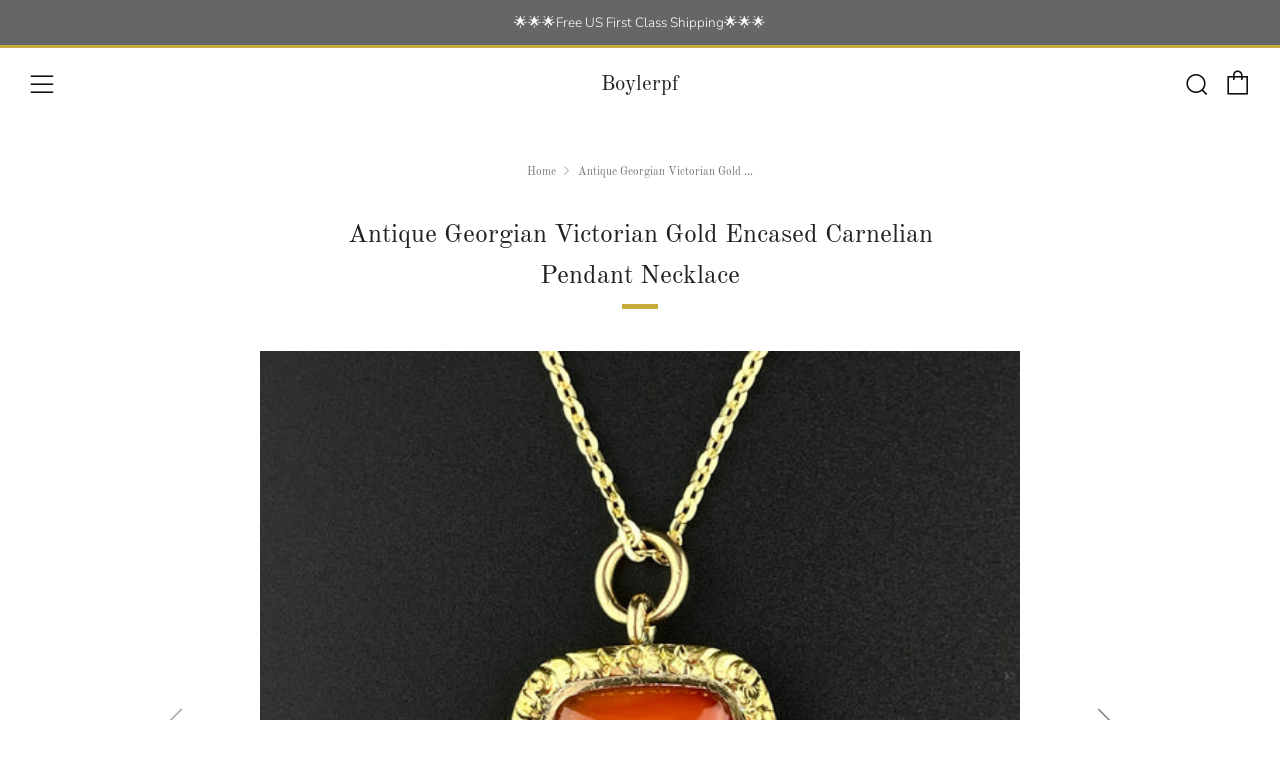

--- FILE ---
content_type: text/javascript
request_url: https://boylerpf.com/cdn/shop/t/9/assets/custom.js?v=152733329445290166911629500415
body_size: -824
content:
//# sourceMappingURL=/cdn/shop/t/9/assets/custom.js.map?v=152733329445290166911629500415
